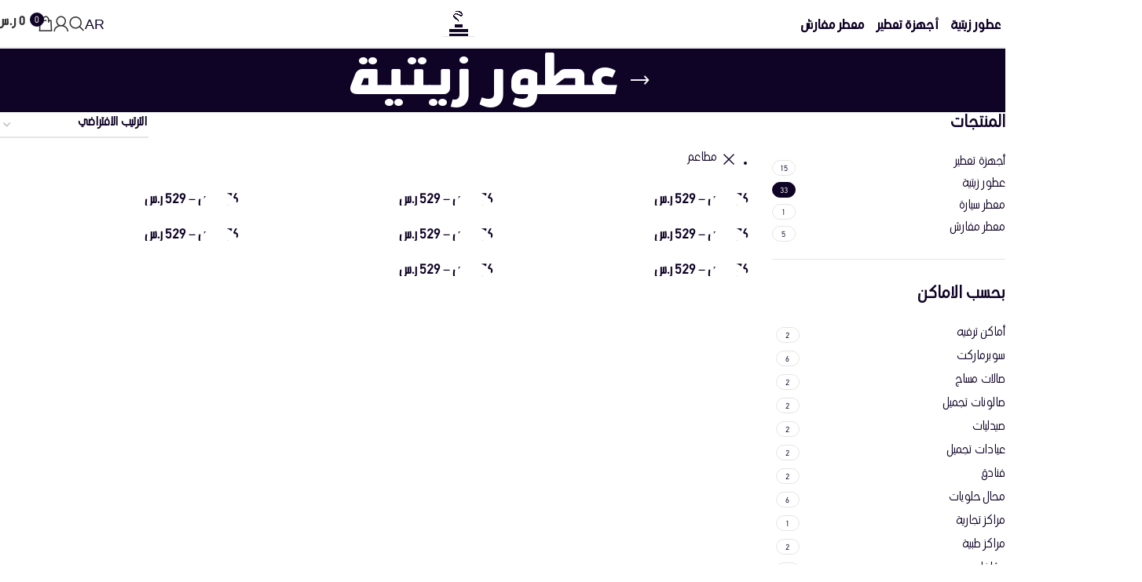

--- FILE ---
content_type: text/css
request_url: https://jamaliat.store/wp-content/themes/woodmart-child/style.css?ver=8.3.4
body_size: 50
content:
/*
 Theme Name:   Woodmart Child
 Description:  Woodmart Child Theme
 Author:       XTemos
 Author URI:   http://xtemos.com
 Template:     woodmart
 Version:      1.0.0
 Text Domain:  woodmart
*/
@media screen and (min-width :2000px){
	.main-page-wrapper {
    min-height: 57vh!important;
}
}
#adminmenu li a.wp-has-current-submenu .update-plugins, #adminmenu li.current a .awaiting-mod {
 display:none!important;
}



--- FILE ---
content_type: text/css
request_url: https://jamaliat.store/wp-content/uploads/elementor/css/post-203.css?ver=1725427000
body_size: 136
content:
.elementor-203 .elementor-element.elementor-element-852492c{padding:0px 0px 0100px 0px;}.elementor-203 .elementor-element.elementor-element-9933aa9 > .elementor-widget-container{margin:40px 0px 0px 0px;}.elementor-203 .elementor-element.elementor-element-eacee8b > .elementor-widget-container{margin:40px 0px 0px 0px;}.elementor-bc-flex-widget .elementor-203 .elementor-element.elementor-element-ac27237.elementor-column .elementor-widget-wrap{align-items:flex-start;}.elementor-203 .elementor-element.elementor-element-ac27237.elementor-column.elementor-element[data-element_type="column"] > .elementor-widget-wrap.elementor-element-populated{align-content:flex-start;align-items:flex-start;}.elementor-203 .elementor-element.elementor-element-ac27237 > .elementor-widget-wrap > .elementor-widget:not(.elementor-widget__width-auto):not(.elementor-widget__width-initial):not(:last-child):not(.elementor-absolute){margin-bottom:0px;}.elementor-203 .elementor-element.elementor-element-f4902a0 img{height:240px;}@media(min-width:768px){.elementor-203 .elementor-element.elementor-element-89a9db4{width:15%;}.elementor-203 .elementor-element.elementor-element-5be254a{width:15%;}.elementor-203 .elementor-element.elementor-element-7e14af5{width:20%;}.elementor-203 .elementor-element.elementor-element-6a30aa9{width:29.996%;}.elementor-203 .elementor-element.elementor-element-ac27237{width:20%;}}

--- FILE ---
content_type: text/css
request_url: https://jamaliat.store/wp-content/uploads/elementor/css/post-10374.css?ver=1725427000
body_size: 16
content:
.elementor-10374 .elementor-element.elementor-element-30a4adb{padding:0px 0px 0100px 0px;}.elementor-bc-flex-widget .elementor-10374 .elementor-element.elementor-element-c1931b9.elementor-column .elementor-widget-wrap{align-items:center;}.elementor-10374 .elementor-element.elementor-element-c1931b9.elementor-column.elementor-element[data-element_type="column"] > .elementor-widget-wrap.elementor-element-populated{align-content:center;align-items:center;}.elementor-bc-flex-widget .elementor-10374 .elementor-element.elementor-element-39ac9d4.elementor-column .elementor-widget-wrap{align-items:center;}.elementor-10374 .elementor-element.elementor-element-39ac9d4.elementor-column.elementor-element[data-element_type="column"] > .elementor-widget-wrap.elementor-element-populated{align-content:center;align-items:center;}.elementor-bc-flex-widget .elementor-10374 .elementor-element.elementor-element-8329894.elementor-column .elementor-widget-wrap{align-items:center;}.elementor-10374 .elementor-element.elementor-element-8329894.elementor-column.elementor-element[data-element_type="column"] > .elementor-widget-wrap.elementor-element-populated{align-content:center;align-items:center;}.elementor-10374 .elementor-element.elementor-element-5b05e6c img{height:240px;}

--- FILE ---
content_type: text/css
request_url: https://jamaliat.store/wp-content/uploads/elementor/css/post-17256.css?ver=1725427000
body_size: -14
content:
.elementor-17256 .elementor-element.elementor-element-8b67838{padding:0px 0px 0100px 0px;}.elementor-bc-flex-widget .elementor-17256 .elementor-element.elementor-element-1f4c01c.elementor-column .elementor-widget-wrap{align-items:center;}.elementor-17256 .elementor-element.elementor-element-1f4c01c.elementor-column.elementor-element[data-element_type="column"] > .elementor-widget-wrap.elementor-element-populated{align-content:center;align-items:center;}.elementor-17256 .elementor-element.elementor-element-5e5466f img{height:240px;}

--- FILE ---
content_type: text/css
request_url: https://jamaliat.store/wp-content/uploads/elementor/css/post-11105.css?ver=1725427789
body_size: 1268
content:
.elementor-11105 .elementor-element.elementor-element-2a980a1 > .elementor-container{max-width:1720px;}.elementor-11105 .elementor-element.elementor-element-2a980a1{margin:128px 0px 0px 0px;}.elementor-11105 .elementor-element.elementor-element-c7594e1 .elementor-heading-title{color:#0F0326;font-size:40px;}.elementor-11105 .elementor-element.elementor-element-1b6368a .elementor-heading-title{color:#6A6278;font-family:"Abdo Master", Sans-serif;font-size:18px;font-weight:bold;}.elementor-11105 .elementor-element.elementor-element-1bb3993{text-align:right;}.elementor-11105 .elementor-element.elementor-element-1bb3993 .elementor-heading-title{color:#6A6278;font-family:"Abdo Master", Sans-serif;font-size:18px;font-weight:normal;}.elementor-11105 .elementor-element.elementor-element-c1e297b .elementor-heading-title{color:#6A6278;font-family:"Abdo Master", Sans-serif;font-size:18px;font-weight:bold;}.elementor-11105 .elementor-element.elementor-element-1176d66 .elementor-heading-title{color:#0F0326;font-size:40px;}.elementor-11105 .elementor-element.elementor-element-b407e50 .elementor-heading-title{color:#6A6278;font-family:"Abdo Master", Sans-serif;font-size:18px;font-weight:bold;}.elementor-11105 .elementor-element.elementor-element-783a418 .elementor-heading-title{color:#6A6278;font-family:"Abdo Master", Sans-serif;font-size:18px;font-weight:bold;}.elementor-11105 .elementor-element.elementor-element-825a765 .elementor-heading-title{color:#6A6278;font-family:"Abdo Master", Sans-serif;font-size:18px;font-weight:bold;}.elementor-11105 .elementor-element.elementor-element-e8a7588 .elementor-heading-title{color:#6A6278;font-family:"Abdo Master", Sans-serif;font-size:18px;font-weight:bold;}.elementor-11105 .elementor-element.elementor-element-59d0a28 .elementor-heading-title{color:#0F0326;font-size:40px;}.elementor-11105 .elementor-element.elementor-element-f212de1 .elementor-heading-title{color:#6A6278;font-family:"Abdo Master", Sans-serif;font-size:18px;font-weight:bold;}.elementor-11105 .elementor-element.elementor-element-37b2df1 .elementor-heading-title{color:#6A6278;font-family:"Abdo Master", Sans-serif;font-size:18px;font-weight:bold;}.elementor-11105 .elementor-element.elementor-element-f64e04b .elementor-heading-title{color:#6A6278;font-family:"Abdo Master", Sans-serif;font-size:18px;font-weight:bold;}.elementor-11105 .elementor-element.elementor-element-97e0477 .elementor-icon-wrapper{text-align:left;}.elementor-11105 .elementor-element.elementor-element-97e0477.elementor-view-stacked .elementor-icon{background-color:#0F0326;}.elementor-11105 .elementor-element.elementor-element-97e0477.elementor-view-framed .elementor-icon, .elementor-11105 .elementor-element.elementor-element-97e0477.elementor-view-default .elementor-icon{color:#0F0326;border-color:#0F0326;}.elementor-11105 .elementor-element.elementor-element-97e0477.elementor-view-framed .elementor-icon, .elementor-11105 .elementor-element.elementor-element-97e0477.elementor-view-default .elementor-icon svg{fill:#0F0326;}.elementor-11105 .elementor-element.elementor-element-97e0477 .elementor-icon{font-size:6px;}.elementor-11105 .elementor-element.elementor-element-97e0477 .elementor-icon svg{height:6px;}.elementor-11105 .elementor-element.elementor-element-6db789c .elementor-icon-wrapper{text-align:left;}.elementor-11105 .elementor-element.elementor-element-6db789c.elementor-view-stacked .elementor-icon{background-color:#0F0326;}.elementor-11105 .elementor-element.elementor-element-6db789c.elementor-view-framed .elementor-icon, .elementor-11105 .elementor-element.elementor-element-6db789c.elementor-view-default .elementor-icon{color:#0F0326;border-color:#0F0326;}.elementor-11105 .elementor-element.elementor-element-6db789c.elementor-view-framed .elementor-icon, .elementor-11105 .elementor-element.elementor-element-6db789c.elementor-view-default .elementor-icon svg{fill:#0F0326;}.elementor-11105 .elementor-element.elementor-element-6db789c .elementor-icon{font-size:6px;}.elementor-11105 .elementor-element.elementor-element-6db789c .elementor-icon svg{height:6px;}.elementor-11105 .elementor-element.elementor-element-6a5ffdf > .elementor-container > .elementor-column > .elementor-widget-wrap{align-content:center;align-items:center;}.elementor-11105 .elementor-element.elementor-element-15a0820 > .elementor-widget-wrap > .elementor-widget:not(.elementor-widget__width-auto):not(.elementor-widget__width-initial):not(:last-child):not(.elementor-absolute){margin-bottom:0px;}.elementor-11105 .elementor-element.elementor-element-de83467 > .elementor-widget-wrap > .elementor-widget:not(.elementor-widget__width-auto):not(.elementor-widget__width-initial):not(:last-child):not(.elementor-absolute){margin-bottom:0px;}.elementor-11105 .elementor-element.elementor-element-b779551 img{width:100%;max-width:140px;}.elementor-11105 .elementor-element.elementor-element-d7a032f.elementor-column > .elementor-widget-wrap{justify-content:flex-end;}.elementor-11105 .elementor-element.elementor-element-d7a032f > .elementor-widget-wrap > .elementor-widget:not(.elementor-widget__width-auto):not(.elementor-widget__width-initial):not(:last-child):not(.elementor-absolute){margin-bottom:0px;}.elementor-11105 .elementor-element.elementor-element-6bc677b > .elementor-widget-container{margin:0px 0px 0px 01px;}.elementor-11105 .elementor-element.elementor-element-6bc677b{width:auto;max-width:auto;}.elementor-11105 .elementor-element.elementor-element-8755cb3{width:auto;max-width:auto;}@media(max-width:1024px){.elementor-11105 .elementor-element.elementor-element-c7594e1{text-align:center;}.elementor-11105 .elementor-element.elementor-element-1b6368a{text-align:center;}.elementor-11105 .elementor-element.elementor-element-1bb3993{text-align:center;}.elementor-11105 .elementor-element.elementor-element-c1e297b{text-align:center;}.elementor-11105 .elementor-element.elementor-element-1176d66{text-align:center;}.elementor-11105 .elementor-element.elementor-element-b407e50{text-align:center;}.elementor-11105 .elementor-element.elementor-element-783a418{text-align:center;}.elementor-11105 .elementor-element.elementor-element-825a765{text-align:center;}.elementor-11105 .elementor-element.elementor-element-e8a7588{text-align:center;}.elementor-11105 .elementor-element.elementor-element-59d0a28{text-align:center;}.elementor-11105 .elementor-element.elementor-element-f212de1{text-align:center;}.elementor-11105 .elementor-element.elementor-element-37b2df1{text-align:center;}.elementor-11105 .elementor-element.elementor-element-f64e04b{text-align:center;}.elementor-11105 .elementor-element.elementor-element-97e0477{width:auto;max-width:auto;}.elementor-11105 .elementor-element.elementor-element-6db789c{width:auto;max-width:auto;}}@media(min-width:768px){.elementor-11105 .elementor-element.elementor-element-5254c92{width:35.196%;}.elementor-11105 .elementor-element.elementor-element-1f5618c{width:21.513%;}.elementor-11105 .elementor-element.elementor-element-f09c8f7{width:28.291%;}.elementor-11105 .elementor-element.elementor-element-4a87354{width:15%;}}@media(max-width:1024px) and (min-width:768px){.elementor-11105 .elementor-element.elementor-element-5254c92{width:100%;}.elementor-11105 .elementor-element.elementor-element-1f5618c{width:100%;}.elementor-11105 .elementor-element.elementor-element-f09c8f7{width:100%;}.elementor-11105 .elementor-element.elementor-element-4a87354{width:100%;}}@media(max-width:767px){.elementor-11105 .elementor-element.elementor-element-2a980a1{margin:32px 0px 0px 0px;}.elementor-11105 .elementor-element.elementor-element-c7594e1 .elementor-heading-title{font-size:32px;}.elementor-11105 .elementor-element.elementor-element-1b6368a .elementor-heading-title{font-size:18px;}.elementor-11105 .elementor-element.elementor-element-1bb3993{text-align:center;}.elementor-11105 .elementor-element.elementor-element-1176d66 .elementor-heading-title{font-size:32px;}.elementor-11105 .elementor-element.elementor-element-59d0a28 .elementor-heading-title{font-size:32px;}.elementor-11105 .elementor-element.elementor-element-4a87354 > .elementor-element-populated{margin:20px 0px 0px 0px;--e-column-margin-right:0px;--e-column-margin-left:0px;}.elementor-11105 .elementor-element.elementor-element-97e0477{width:auto;max-width:auto;}.elementor-11105 .elementor-element.elementor-element-6db789c{width:auto;max-width:auto;}.elementor-11105 .elementor-element.elementor-element-6a5ffdf{margin:0px 0px 0px 0px;padding:0px 0px 0px 0px;}.elementor-11105 .elementor-element.elementor-element-b779551 img{max-width:128px;}.elementor-bc-flex-widget .elementor-11105 .elementor-element.elementor-element-d7a032f.elementor-column .elementor-widget-wrap{align-items:center;}.elementor-11105 .elementor-element.elementor-element-d7a032f.elementor-column.elementor-element[data-element_type="column"] > .elementor-widget-wrap.elementor-element-populated{align-content:center;align-items:center;}.elementor-11105 .elementor-element.elementor-element-d7a032f.elementor-column > .elementor-widget-wrap{justify-content:center;}.elementor-11105 .elementor-element.elementor-element-d7a032f > .elementor-element-populated{margin:32px 0px 0px 0px;--e-column-margin-right:0px;--e-column-margin-left:0px;}.elementor-11105 .elementor-element.elementor-element-b83bfa1{width:initial;max-width:initial;}.elementor-11105 .elementor-element.elementor-element-6bc677b > .elementor-widget-container{margin:0px 0px 0px 0px;}.elementor-11105 .elementor-element.elementor-element-6bc677b{width:auto;max-width:auto;}.elementor-11105 .elementor-element.elementor-element-8755cb3{width:auto;max-width:auto;}}/* Start custom CSS for heading, class: .elementor-element-1bb3993 */.elementor-11105 .elementor-element.elementor-element-1bb3993{
    direction: ltr;
}/* End custom CSS */
/* Start custom CSS for icon, class: .elementor-element-97e0477 */.elementor-icon i, .elementor-icon svg {
    height: 64px;
    width: 64px

}
 .elementor-icon i:before, .elementor-icon svg:before {
    font-size: 64px;
}
@media screen and (max-width: 600px){
    .elementor-icon i, .elementor-icon svg {
    height: 48px;
    width: 48px

}
 .elementor-icon i:before, .elementor-icon svg:before {
    font-size: 48px;
}
}/* End custom CSS */
/* Start custom CSS for column, class: .elementor-element-4a87354 */@media only screen and (max-width: 1024px) {
.elementor-11105 .elementor-element.elementor-element-4a87354 div{
    display: flex;
    justify-content: center;
    gap: 16px;
}
}/* End custom CSS */
/* Start custom CSS for section, class: .elementor-element-2a980a1 */@media screen and (max-width: 600px){
    .elementor-11105 .elementor-element.elementor-element-2a980a1{
text-align: center;    
    }
}/* End custom CSS */
/* Start custom CSS for html, class: .elementor-element-017dd58 */.cards{
        display: flex;
    flex-direction: row;
    align-items: 'center';
    gap:5px;
}
.cards > div{
    height: 50px;
}
.cards svg{
    height: 50px;

}
.cards .mada svg{
    height: 48px;
    margin-top: 4px;
    
}/* End custom CSS */
/* Start custom CSS for html, class: .elementor-element-b83bfa1 */.cards{
display: flex;
flex-direction: row;
}
.cards svg{
height: 56px;
width: auto;

}
@media screen and (max-width:1023px){
.cards{
flex-direction: row;
align-items: center;
display: inline-flex;
}
.tamara,.tabby{
display:inline-flex;
justify-content: center;
padding-bottom:0px;
}
.tabby svg{
height: 30px!important;
width:auto;
} 
.tamara svg{
height: 32px!important;
width:auto;
} 
.cards svg{
height: 34px!important;
width:auto; 
}

.footer-column {
margin-bottom: 0px;
}
.cards{
display: flex;
flex-direction: row;
align-items: 'center';
gap:5px;
}

.cards .mada svg{
height: 30px!important;
margin-top: 2px;

}
.elementor-11105 .elementor-element.elementor-element-6bc677b {
margin-left: 5px;
}
.elementor-11105 .elementor-element.elementor-element-d7a032f > .elementor-widget-wrap > .elementor-widget:not(.elementor-widget__width-auto):not(.elementor-widget__width-initial):not(:last-child):not(.elementor-absolute) {
margin-bottom: -6px;
margin-left: 5px;
}
.elementor-11105 .elementor-element.elementor-element-d7a032f.elementor-column > .elementor-widget-wrap {

padding: 0 !important;
}
}/* End custom CSS */
/* Start custom CSS for html, class: .elementor-element-6bc677b */.tamara svg{
    height: 52px
}/* End custom CSS */
/* Start custom CSS for html, class: .elementor-element-8755cb3 */.tabby svg{
    height: 50px;
    width: auto;
}/* End custom CSS */

--- FILE ---
content_type: application/x-javascript
request_url: https://jamaliat.store/wp-content/plugins/woocommerce-product-feeds/vendor-prefixed/leewillis77/dismissible-wp-notices/js/dismissible-wp-notices.js?ver=1.0
body_size: 96
content:
function ademti_dismissible_wp_notices_handle( elem, action ) {
	const slug = jQuery( elem ).data( 'ademti-notice-slug' );
	if ( slug === '' ) {
		return;
	}
	const data = {
		action: action,
		slug: slug,
		nonce: dismissibleWpNotices.nonce,
	};
	jQuery.ajax(
		{
			type: 'POST',
			url: dismissibleWpNotices.ajaxUrl,
			data: data
		}
	);
	jQuery( elem ).closest('.notice').fadeOut();
	return;
}

jQuery( function () {
	jQuery( '.ademti-dismiss' ).click( function ( e ) {
		ademti_dismissible_wp_notices_handle( this, 'ademti_dismissible_wp_notices_dismiss' );
	} );
	jQuery( '.ademti-snooze' ).click( function ( e ) {
		ademti_dismissible_wp_notices_handle( this, 'ademti_dismissible_wp_notices_snooze' );
	} );
} );